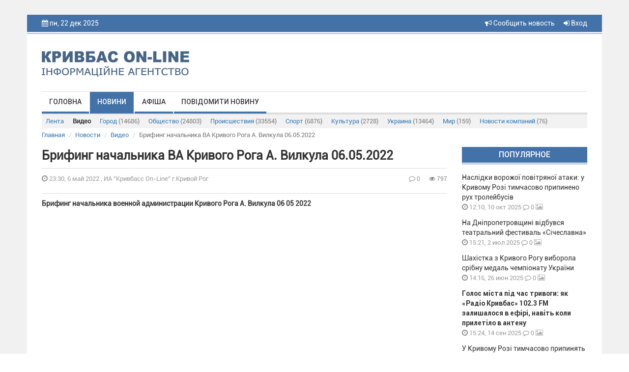

--- FILE ---
content_type: text/html; charset=utf-8
request_url: https://www.google.com/recaptcha/api2/aframe
body_size: 266
content:
<!DOCTYPE HTML><html><head><meta http-equiv="content-type" content="text/html; charset=UTF-8"></head><body><script nonce="eod9v7FBurzeq1lW_-mRDw">/** Anti-fraud and anti-abuse applications only. See google.com/recaptcha */ try{var clients={'sodar':'https://pagead2.googlesyndication.com/pagead/sodar?'};window.addEventListener("message",function(a){try{if(a.source===window.parent){var b=JSON.parse(a.data);var c=clients[b['id']];if(c){var d=document.createElement('img');d.src=c+b['params']+'&rc='+(localStorage.getItem("rc::a")?sessionStorage.getItem("rc::b"):"");window.document.body.appendChild(d);sessionStorage.setItem("rc::e",parseInt(sessionStorage.getItem("rc::e")||0)+1);localStorage.setItem("rc::h",'1766377758801');}}}catch(b){}});window.parent.postMessage("_grecaptcha_ready", "*");}catch(b){}</script></body></html>

--- FILE ---
content_type: text/css
request_url: https://krnews.ua/css/style.css
body_size: 4551
content:
@font-face {
    font-family: 'Roboto';
    src: url('../fonts/Roboto-Light.eot');
    src: url('../fonts/Roboto-Light.eot?#iefix') format('embedded-opentype'),
    url('../fonts/Roboto-Light.woff') format('woff'),
    url('../fonts/Roboto-Light.ttf') format('truetype');
    font-weight: 300;
    font-style: normal;
}

@font-face {
    font-family: 'OpenSansRegular';
    src: url('../fonts/OpenSansRegular.eot');
    src: url('../fonts/OpenSansRegular.eot') format('embedded-opentype'),
    url('../fonts/OpenSansRegular.woff2') format('woff2'),
    url('../fonts/OpenSansRegular.woff') format('woff'),
    url('../fonts/OpenSansRegular.ttf') format('truetype'),
    url('../fonts/OpenSansRegular.svg#OpenSansRegular') format('svg');
}

@font-face {
    font-family: 'RobotoRegular';
    src: url('../fonts/RobotoRegular.eot');
    src: url('../fonts/RobotoRegular.eot') format('embedded-opentype'),
    url('../fonts/RobotoRegular.woff2') format('woff2'),
    url('../fonts/RobotoRegular.woff') format('woff'),
    url('../fonts/RobotoRegular.ttf') format('truetype'),
    url('../fonts/RobotoRegular.svg#RobotoRegular') format('svg');
}

@font-face {
    font-family: 'RobotoMedium';
    src: url('../fonts/RobotoMedium.eot');
    src: url('../fonts/RobotoMedium.eot') format('embedded-opentype'),
    url('../fonts/RobotoMedium.woff2') format('woff2'),
    url('../fonts/RobotoMedium.woff') format('woff'),
    url('../fonts/RobotoMedium.ttf') format('truetype'),
    url('../fonts/RobotoMedium.svg#RobotoMedium') format('svg');
}

@font-face {
    font-family: 'RobotoBold';
    src: url('../fonts/RobotoBold.eot');
    src: url('../fonts/RobotoBold.eot') format('embedded-opentype'),
    url('../fonts/RobotoBold.woff2') format('woff2'),
    url('../fonts/RobotoBold.woff') format('woff'),
    url('../fonts/RobotoBold.ttf') format('truetype'),
    url('../fonts/RobotoBold.svg#RobotoBold') format('svg');
}

body {
    font-family: RobotoRegular, sans-serif;
    font-size: 14px;
}

.bg_banner_top {
     background-color: #fff;
 }

.wrapper {
   /* background-image: url(../images/bg_body.jpg);*/
    background-repeat: no-repeat;
    background-attachment: fixed;
    background-position: top center;
    height: auto;
    background-color: #f1f1f1;
    padding-top: 30px;
}

.wrapper2 {
    background-color: #fff;
    height: auto;
    margin: 0 auto;
    max-width: 1170px;
    width: 100%;

}

.wrapper2 .container {
    padding: 0 30px;
}

header {
    background-color: #4372A8;
    height: 38px;
    padding-top: 7px;
    border-bottom: 3px solid #F5F5F5;
}

.date {
    display: inline-block;
    font: 13px RobotoRegular, sans-serif;
    color: #ffffff;
    padding-right: 10px;
}

.date img {
    margin-top: -4px;
    margin-right: 5px;
}

.weather {
    display: inline-block;
    color: #ffffff;
    padding-right: 10px;
    padding-left: 10px;

}

.weather a {
    font: 12px RobotoRegular, sans-serif;
    color: #ffffff;
    text-transform: uppercase;
}

.weather img {
    margin-top: -4px;
    margin-right: 5px;
}

.weather span {
    font-size: 16px;
    font-family: RobotoMedium;
}

.course {
    display: inline-block;
    color: #ffffff;
    padding-right: 10px;
    padding-left: 10px;

}

.course a {
    font: 12px RobotoRegular, sans-serif;
    color: #ffffff;
    text-transform: uppercase;
}

.course img {
    margin-top: -4px;
    margin-right: 5px;
}

.course span {
    font-size: 16px;
    font-family: RobotoMedium;
}

.authorization {
    display: inline-block;
    color: #ffffff;
    padding-right: 10px;
    padding-left: 10px;
}

.authorization a {
    font: 12px OpenSansRegular, sans-serif;
    color: #ffffff;
}

.authorization img {
    margin-top: -4px;
    margin-right: 5px;
}

.bg_logo {
    border-top: 1px solid #7799C0;
    padding: 5px 0;
}

.logotip {
    margin-top: 30px;
}

.menu_bg {
    margin-top: 30px;
    height: 47px;
    border-bottom: 4px solid #DDDDDD;
    border-top: 1px solid #dddddd;
    position: relative;
}

.top_menu li a {
    border-bottom: 4px solid #4372a8;
    color: #36353a;
    font: 14px RobotoMedium, sans-serif;
    margin-right: 2px;
    padding: 12px 15px;
    text-transform: uppercase;
}

.top_menu li a:hover {
    background-color: #4372A8;
    color: #fff;
}

.navbar-collapse {
    padding: 0;
}

.box2 {
    position: absolute;
    right: 20px;
    top: 7px;
}

.all_sections {
    display: inline-block;
    font: 14px OpenSansRegular, sans-serif;
    color: #36353a;
    text-transform: uppercase;
    border-right: 1px solid #D9D9D9;
    padding-right: 20px;
}

.all_sections img {
    margin-left: 5px;
    margin-top: -3px;
}

.all_sections a {
    font: 14px OpenSansRegular, sans-serif;
    color: #36353a;
    text-transform: uppercase;
}

.search {
    display: inline-block;
    font: 16px OpenSansRegular, sans-serif;
    color: #000000;
    padding-left: 20px;
}

.search img {
    margin-left: 5px;
    margin-top: -3px;
}

.search a {
    font: 16px OpenSansRegular, sans-serif;
    color: #000000;
}

a:focus {
    outline: none;
}

/***** main *****/

.main {
    margin-top: 15px;
    margin-bottom: 25px
}

.title_block {
    background-clip: content-box !important;
    background-color: #4372a8;
    border-bottom: 1px solid #4372a8;
    color: #fff;
    font: 16px/2 RobotoMedium, sans-serif;
    height: 35px;
    margin-bottom: 17px;
    padding-bottom: 2px;
    text-align: center;
    text-transform: uppercase;
}

.title_last_news a {
    font: 14px RobotoRegular, sans-serif;
    color: #343434;
}

.title_last_news a:hover {
    color: #343434;
}

.title_last_news_b a {
    font: 14px RobotoBold, sans-serif;
    color: #343434;
}

.title_last_news {
  /*  max-height: 42px;*/
    overflow: hidden;
    margin-bottom: 5px;
}

.time_news, .comment_news {
    font: 13px RobotoRegular, sans-serif;
    color: #9b9b9b;
    display: inline-block;
}

.time_news .fa {
    font-size: 14px;
    color: #878787;
}

.comment_news {
    font: 12px OpenSansRegular, sans-serif;
    color: #878787;
    display: inline-block;
    margin-left: 6px;
}

.comment_news a {
    font: 12px OpenSansRegular, sans-serif;
    color: #878787;
}

.comment_news .fa {
    font-size: 13px;
    color: #878787;
}

.watched_news {
    font: 12px RobotoRegular, sans-serif;
    color: #878787;
    display: inline-block;
    margin-left: 15px;
}

.watched_news .fa {
    font-size: 13px;

}

.media_news {
    display: inline-block;
    margin-left: 10px;

}

.media_news {
    font-size: 14px;
    color: #b0b0b0;
    margin-right: 3px;
}

.media_news a:last-child {
    margin-right: 0;
}

.block_last_news {
    margin-bottom: 12px;
}

.block_last_news p {
    margin: 0 0 0px;
}

img {
    max-width: 100%;
}

.block_img_top_news {
    position: relative;
}

.img_top_news {
    background-color: #4372A8;
    height: 39px;
    width: 39px;
    position: absolute;
    left: 0;
    bottom: 42px;
    display: table;
    box-shadow: 0px 1px 3px rgba(213, 213, 213, 0.75);
    -webkit-box-shadow: 0px 1px 3px rgba(213, 213, 213, 0.75);
    -moz-box-shadow: 0px 1px 3px rgba(213, 213, 213, 0.75);
}

.video_top_news {
    background-color: #4372A8;
    height: 39px;
    width: 39px;
    position: absolute;
    left: 0;
    bottom: 0;
    box-shadow: 0px 1px 3px rgba(213, 213, 213, 0.75);
    -webkit-box-shadow: 0px 1px 3px rgba(213, 213, 213, 0.75);
    -moz-box-shadow: 0px 1px 3px rgba(213, 213, 213, 0.75);
    display: table;
}

.block_img_top_news .fa {
    font-size: 18px;
    color: #fff;
    display: table-cell;
    vertical-align: middle;
}

.title_top_news {
    margin-top: 20px;
    /*margin-bottom: 20px;*/
}

.title_top_news a {
    font: 24px RobotoBold, sans-serif;
    color: #333333;
}

.line_big {
    height: 7px;
    background-color: #4372A8;
    width: 100%;
    border-bottom: 1px solid #4372A8;
    background-clip: content-box !important;
    padding-bottom: 2px;
    margin: 25px 0;
}

.line_small {
    height: 6px;
    background-color: #4372A8;
    width: 100%;
    border-bottom: 1px solid #4372A8;
    background-clip: content-box !important;
    padding-bottom: 2px;
    margin: 25px 0;
}

.title_news {
    font: 15px RobotoRegular, sans-serif;
    color: #333333;
    margin-top: 10px;
    margin-bottom: 12px;
}

.title_news_bold {
    font: 15px RobotoBold, sans-serif;
    color: #333333;
    margin-top: 5px;

}

.title_news a {
    font-size: 15px;
    color: #333333;
}

.block_img_news {
    position: relative;
}

.box_img_news {
    background-color: #4372A8;
    height: 39px;
    width: 39px;
    position: absolute;
    right: 0;
    bottom: 0;
    display: table;
}

.box_img_news .fa {
    font-size: 18px;
    color: #fff;
    display: table-cell;
    vertical-align: middle;
}

.row_news {
    margin-bottom: 25px;
}

.block_banner {
    margin-bottom: 30px;
}

.title_new_comments a {
    color: #404040;
    text-decoration: underline;
}

/***** section_footer *****/

.section_footer {
    background-color: #4372A8;
    background-clip: content-box;
    padding-top: 3px;
    border-top: 1px solid #4372A8;
}

.section_footer .container {
    padding: 0 30px;
}

.t1_footer {
    font: 14px RobotoMedium, sans-serif;
    color: #ffffff;
    text-transform: uppercase;
    margin-top: 30px;
}

.t1_footer::after {
    background-color: #F8F8F8;
    content: "";
    display: block;
    height: 4px;
    width: 80px;
    margin-top: 12px;
}

.block1_footer ul {
    padding: 0;
    margin-top: 20px;
}

.block1_footer ul li {
    list-style-type: none;
    margin-bottom: 10px;
}

.block1_footer ul li a {
    font: 15px RobotoRegular, sans-serif;
    color: #ffffff;
}

.block1_footer ul li a .fa {
    font-size: 16px;
    color: rgba(255, 255, 255, 0.5);
    margin-right: 6px;
}

.block2_footer ul {
    padding: 0;
    margin-top: 30px;
}

.block2_footer ul li {
    list-style-type: none;
    margin-bottom: 15px;

}

.block2_footer ul li span {
    margin-left: 10px;

}

.block2_footer ul li a {
    font: 15px RobotoRegular, sans-serif;
    color: rgba(255, 255, 255, 0.8);
    display: table;
}

.block2_footer ul li a .fa {
    font-size: 18px;
    color: #376598;
    background: rgba(255, 255, 255, 0.8);
    width: 25px;
    height: 24px;
    text-align: center;
    display: table-cell;
    vertical-align: middle;
    border-radius: 5px;
}

.block_rights {
    background-color: #3d6a9e;
    padding: 15px 0;
}

.logotip_footer {
    margin-right: 20px;
    margin-top: 11px;
}

.block_rights p {
    font: 13px RobotoLight, sans-serif;
    color: rgba(235, 235, 235, 0.88);
    border-left: 1px solid rgba(235, 235, 235, 0.1);
    padding: 10px 0 10px 15px;
}

/***** footer *****/

footer {
    background-color: #325986;
    padding: 12px 0;
    position: relative;

}

footer p {
    font: 14px RobotoLight, sans-serif;
    color: rgba(255, 255, 255, 0.5);
    margin: 0;
    line-height: 1;
}

.block_counter {
    position: absolute;
    right: 30px;
    top: 4px;
}

.breadcrumb {
    padding: 0px 15px;
    margin-bottom: 0px;
    list-style: none;
    font-size: 13px;
    background-color: #fff;
    border-radius: 0px;
}

.post-item {
    font-size: 14px;
    margin-top: 5px;
}

.post-item__title {
    font-size: 25px;
    line-height: 30px;
    font-weight: 700;
    border-bottom: 1px solid #dddddd;
    padding-bottom: 10px;
    margin-bottom: 10px;
    margin-top: 3px
}

.post-item {
    margin-bottom: 25px;
    margin-top: 15px;
}

.short_text {
    line-height: 1.5;
    margin-bottom: 10px;
}

.date-and-cr {
    color: #777;
    margin-bottom: 10px;
    margin-top: 5px;
}

a.like:hover {
    text-decoration: none;
}

a.like-up {
    color: green;
    margin-right: 3px;
}

a.like-down {
    color: red;
}

a.like {
    /* font-weight: bold;*/
}

a.like:hover {
    text-decoration: none;
}

textarea {
    border-radius: 0px !important;
}

#comments {
    margin-top: 25px;
}

#comments textarea {
    margin-top: 5px;
    margin-bottom: 15px;
}

.title-comments {
    font-size: 14px;
    text-transform: uppercase;
    font-weight: bold;
    padding-bottom: 10px;
    border-bottom: 4px solid #4372a8;
}

.btn {
    border-radius: 0px;
}

/*Коментарии*/

hr {
    margin-top: 10px;
    margin-bottom: 10px;
    border: 0;
}

.blog-comment::before,
.blog-comment::after,
.blog-comment-form::before,
.blog-comment-form::after {
    content: "";
    display: table;
    clear: both;
}

.blog-comment {

}

.blog-comment ul {
    list-style-type: none;
    padding: 0;
}

.blog-comment .post-comments {
    margin-bottom: 0px;
    margin-right: 0px;
    padding: 5px 0px;
    position: relative;
    background: #fff;
    position: relative;
}

.btn-close-form-reply-form {
    color: #9d9d9d;
}

.btn-close-form-reply-form:hover {
    color: #1a1a1a;
    text-decoration: none;
}

.blog-comment .meta {
    font-size: 13px;
    color: #aaaaaa;
    padding-bottom: 5px;
    margin-bottom: 5px !important;
    border-bottom: 1px solid #eee;
}

.blog-comment .meta b {
    color: #333
}

.blog-comment ul.comments ul {
    list-style-type: none;
    padding: 0;
    margin-left: 50px;
}

.blog-comment-form {
    padding-left: 15%;
    padding-right: 15%;
    padding-top: 40px;
}

.blog-comment h3,
.blog-comment-form h3 {
    margin-bottom: 40px;
    font-size: 26px;
    line-height: 30px;
    font-weight: 800;
}

.media-heading {

    font: bold 18px/19px Arial, Helvetica, sans-serif;
    color: #343434;
}

.media .media-body {
    font: normal 14px/15px Arial, Helvetica, sans-serif;
    color: #56595d;
}

.media img {
    overflow: hidden;
    float: left;
    margin-right: 10px;
    display: block;
}

.media {
    overflow: hidden;
    clear: both;
    float: none;
    _float: left;
    _width: 100%;
    padding-bottom: 14px;
    margin-top: 14px;
    border-bottom: 1px solid #eee
}

.pagination {

}

.pagination-wrapper {
    text-align: center;
    margin-bottom: 50px;
    margin-top: 25px;
}

.top_menu li a.active {
    background-color: #4372A8;
    color: #fff;
}

.page-header {
    padding-bottom: 9px;
    margin: 0px 0 20px;
    border-bottom: 1px solid #eee;
}

.news {
    margin-bottom: 15px;
    line-height: 1.5;
}


.news  a:hover {
    color:  #343434;
    text-decoration: underline;
}
.news-info {
    margin-top: 8px;
    border-top: 1px solid #eee;
    padding-top: 2px;
}

.sub-menu {
    background: #f2f2f2;
}

.sub-menu
.nav-pills > li > a {
    border-radius: 0px;

}

.sub-menu
.nav > li > a {
    display: block;
    padding: 5px 8px;
    font-size: 13px;
}

.sub-menu .nav-pills > li.active > a, .nav-pills > li.active > a:focus, .nav-pills > li.active > a:hover {
    color: #343434;
    background-color: #f2f2f2;
}

.nav-news {
    color: #343434;
    background-color: #f2f2f2;
}

.news-main {
  /*  line-height: 1.2em;
    height: 3.6em;*/
    overflow: hidden;
}

.news-main-v {
    line-height: 1.2em;
    height: 2.4em;
    overflow: hidden;
    margin-bottom: 0px;

}

.vote-news-comments {
    text-align: right;
}

img.news-main-image {
    float: left;
    margin-right: 15px;
    margin-bottom: 10px
}

.videoWrapper {
    position: relative;
    padding-bottom: 56.25%; /* 16:9 */
    padding-top: 25px;
    height: 0;
    margin-top: 10px;
    margin-bottom: 10px;
}

.videoWrapper iframe {
    position: absolute;
    top: 0;
    left: 0;
    width: 100%;
    height: 100%;
}

.sharethis-inline-share-buttons {
    margin-bottom: 10px;
    border-bottom: 1px solid #dddddd;
    padding-bottom: 10px
}

.pagination > .active > a, .pagination > .active > a:focus, .pagination > .active > a:hover, .pagination > .active > span, .pagination > .active > span:focus, .pagination > .active > span:hover {
    z-index: 3;
    color: #fff;
    cursor: default;
    background-color: #4372A8;
    border-color: #4372A8;
}

.pagination > li > a, .pagination > li > span {
    position: relative;
    float: left;
    padding: 6px 12px;
    margin-left: -1px;
    line-height: 1.42857143;
    color: #337ab7;
    text-decoration: none;
    background-color: #fff;
    border: none;
}

.pagination > li:last-child > a, .pagination > li:last-child > span {
    border-top-right-radius: 0px;
    border-bottom-right-radius: 0px;
}

.pagination > li:first-child > a, .pagination > li:first-child > span {
    margin-left: 0;
    border-top-left-radius: 0px;
    border-bottom-left-radius: 0px;
}

.slick-next {
    right: 15px;
}

.slick-prev {
    left: -60px;
}

.news-sorter {
    margin-top: 5px;
    font-size: 13px;
    padding: 3px 0px;
    border-bottom: 1px solid #DDDDDD;
    margin-bottom: 15px;
}

.news-sorter a {
    padding-left: 5px;
    font-size: 13px;
}

.news-sorter .active {
    font-weight: bold;
}

.page-header-news {
    font-weight: bold;
    margin-top: 0;
    margin-bottom: 5px;
}

a.like:active {
    text-decoration: none !important;
}

.mar-r-n {
    margin-right: 0;
    padding-right: 0
}

.hover-hand:hover {
    cursor: pointer;
}

.like-vote {
    font: 13px OpenSansRegular, sans-serif;
    color: #878787;
    display: inline-block;
    margin-left: 15px;
}

.news-info .col-l {

}

.news-info .col-r {
    text-align: right;
}

.modal-content {

    border-radius: 0px;
}

h3.modal-title {
    text-align: center;
    font-weight: bold;
    font-size: 22px;
}

.modal-sm {
    width: 350px;
}

.modal-header {
    padding: 15px;
    border-bottom: 0px solid #e5e5e5;
    padding-bottom: 0;
}

.form-control {
    border-radius: 0px;
}

.btn-primary {
    background-color: #4372a8;
    border: 1px solid #4372a8;
}

.modal-registration-href {
    text-align: center;
    margin-top: 25px;
    margin-bottom: 10px;
}

.btn-forgot {
    padding-right: 0px;
    padding-top: 10px;
    float: right;
}

.section-title::before, .section-title::after {
    content: "";
    display: inline-block;
    vertical-align: middle;
    width: 100%;
    height: 1px;
    background-color: rgba(205, 205, 205, 0.5);
    position: relative;
}

.section-title::before {
    margin-left: -100%;
    left: -10px;
}

.section-title::after {
    margin-right: -100%;
    right: -10px;
}

.section-title {
    overflow: hidden;
    text-align: center;
    font-weight: 700;
    margin-bottom: 15px;
}

header, header a {
    color: #fff;
}

header a:hover, header a:active, header a:focus {
    text-decoration: none;
    color: #DDDDDD !important;
}

.help-block {
    display: block;
    margin-top: 0px;
    margin-bottom: 0px;
    font-size: 12px;
}

.g-recaptcha {
    transform: scale(1.05);
    transform-origin: 0 0;
}

.commment-voter {
    margin-right: 15px;
}

.write-anonymous-comment {
    background: #f2f2f2;
    padding: 5px 10px;
    margin-bottom: 15px;
}

.fotorama {
    margin-bottom: 25px;
}

.facebook-login {
    text-align: center;
}

.nav-tabs > li > a {
    margin-right: 2px;
    line-height: 1.42857143;
    border: 1px solid transparent;
    border-radius: 0px;
}

sup {
    color: red;
}

.ads-row {
    padding: 15px 0;
    border-bottom: 1px solid #f0f0f0;
    vertical-align: top;
    position: relative;
}

.ads-row p {
    color: #777;
}

.time_news {
    position: inherit;
    bottom: 0;
}

a.item-category-link {
    background: #f7f7f7;
    display: block;
    text-align: center;
    height: 130px;
    width: 100%;
    line-height: 130px;
    overflow: hidden
}

ul.ads-category {
    list-style: none;
    margin: 0;
    padding: 0;
}

ul.ads-category li {
    margin-bottom: 10px;
}

ul.ads-category li.active a {
    text-decoration: none !important;
    color: #777 !important;
}

ul.ads-category li a {
    display: block;
}

ul.ads-category li span {
    color: #777;
}

.fotorama__wrap {
    margin-right: auto;
    margin-left: auto;
}

.sub-menu a span {
    color: #777;
}

.media-heading {
    font: bold 16px Arial, Helvetica, sans-serif;
    color: #343434;
}

.news-heading {
    font: bold 20px Arial, Helvetica, sans-serif;
    color: #343434;
}

.item-price {
    font-weight: bold;
    color: #333
}

a.no-like {
    color: #9b9b9b
}

a.like {
    text-decoration: none !important;
}

.price-label {
    padding: 9px 5px;
    margin-top: 13px;
    border: 1px solid #efefef;
    padding-left: 15px;
    border-radius: 0px;
    background: #4372A8;
    color: #fff;
    text-align: center;
    line-height: 34px;
}

.price-label strong {
    margin-top: 7px;
    display: block;
}

.xxxx-large {
    font-size: 22px;
}

.phone-label {
    padding: 9px 5px;
    margin-top: 13px;
    padding-left: 15px;
    border: 1px solid #efefef;
    display: block;
    text-decoration: none;
    border-radius: 0px;
    background: #fff;
    color: #333;
    text-align: center;
    line-height: 34px;
    font-size: 22px;
}

.info-label {
    padding: 9px;
    margin-top: 13px;
    border: 1px solid #efefef;
    display: block;
    text-decoration: none;
    border-radius: 0px;
    color: #333;
    background: #f7f7f7;
    font-size: 18px;
    line-height: 15px;
}

.info-user {
    margin-bottom: 10px;
}

.info-label span {
    font-size: 12px

}

a.phone-label:hover {
    text-decoration: none;
}

.text-item {
    border-top: 1px solid #dddddd;
    padding-top: 10px;
    padding-bottom: 10px;
}

.photos-item {
    text-align: center;
    background: #f7f7f7;
    display: block;
    overflow: hidden;
    margin-top: 15px
}

.fotorama {
    margin-right: auto;
    margin-left: auto;
    margin-bottom: 0
}

.info-befor-text {
    font-size: 13px;
    margin-top: 15px;
    border-bottom: 1px solid #dddddd;
    padding-bottom: 10px;
    margin-bottom: 10px
}

.properties span {
    color: #9d9d9d
}

.properties div {
    margin-bottom: 10px;

}

.properties-movie span {
    font-weight: bold;
}

.properties-movie {
    margin-top: 20px;
    margin-bottom: 20px;
    background: #f5f5f5;
    padding: 10px 20px;
}

.properties-movie div {
    margin-bottom: 10px;

}

.alert {
    border-radius: 0;
}

.item__title {
    border-bottom: none;
    margin-top: 20px
}

.group-fields {
    margin-bottom: 5px;
}

a.media-heading:hover {
    text-decoration: none;
}

.dateIterval b {
    color: #333333;
}

.nav-tabs.nav-justified > li > a {
    margin-right: 0;
    border-radius: 0px;
}

.card-afisha {
    height: auto;
}

.card-middle {
    color: #323232;
}

.card {
    position: relative;
    /* height: 300px;*/
    margin-bottom: 20px;
    -webkit-transition: 0.3s;
    -o-transition: 0.3s;
    transition: 0.3s;
    overflow: hidden;
}

.card-afisha {
    margin-bottom: 0px;
}

.card-afisha .card__info {
    position: relative;
    height: 120px;
    top: auto;
}

.card-middle .card__img-wrap {
    bottom: 130px;
}

.limit {
    position: absolute;
    z-index: 10;
    top: 0;
    right: 0;
    width: 30px;
    height: 20px;
    line-height: 20px;
    text-align: center;
    font-weight: 700;
    color: #fff;
    background-color: #fb661c;
}

.card-afisha .card__img-wrap {
    position: static;
    display: block;
    max-height: 511px;
    padding-top: 142.45%;
    background-position: center;
    -webkit-background-size: cover;
    background-size: cover;
}

.card-afisha .card__title {
    top: 10px;
    width: 100%;
    line-height: 1.2;
    max-height: 3.7em;
    padding: 0px;
    font-size: 16px;
    word-wrap: break-word;
}

.card-middle .card__title {
    background-color: #fff;
    text-shadow: none;
}

.card .card__title, .card .card__bottom, .card .card__label {
    position: absolute;
    z-index: 20;
    color: #fff;
}

.card-afisha .card__subinfo {
    position: absolute;
    z-index: 20;
    bottom: 45px;
    max-height: 40px;
    margin: 0px;
    overflow: hidden;
    word-wrap: break-word;

}

.movie-trailer iframe {
    width: 100%;
    height: auto;
}

.past-session {
    color: #dcdcdc;
    text-decoration: line-through;

    font-weight: normal;
}

.time-session {
    margin-left: 20px;
    font-weight: bold;
}

.img-wrap {
    line-height: 0;
}

.img-wrap {
    background-repeat: no-repeat;
    background-position: center;
    background-size: cover;
}
